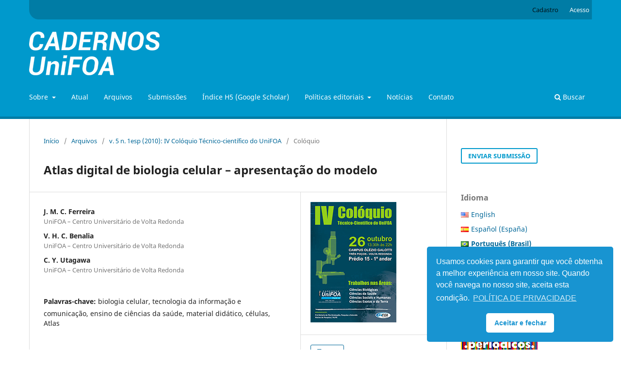

--- FILE ---
content_type: text/html; charset=utf-8
request_url: https://revistas.unifoa.edu.br/cadernos/article/view/2486?articlesBySimilarityPage=7
body_size: 12758
content:
<!DOCTYPE html>
<html lang="pt-BR" xml:lang="pt-BR">
<head>
	<meta charset="utf-8">
	<meta name="viewport" content="width=device-width, initial-scale=1.0">
	<title>
		Atlas digital de biologia celular – apresentação do modelo
							| Cadernos UniFOA
			</title>

	
<meta name="generator" content="Open Journal Systems 3.3.0.21" />
<meta name="language" content="pt-br"/>
<meta name="author" content="Centro Universitário de Volta Redonda, Fundação Oswaldo Aranha"/>
<meta name="gs_meta_revision" content="1.1"/>
<meta name="citation_journal_title" content="Cadernos UniFOA"/>
<meta name="citation_journal_abbrev" content="CadUniFOA"/>
<meta name="citation_issn" content="1982-1816"/> 
<meta name="citation_author" content="J. M. C. Ferreira"/>
<meta name="citation_author_institution" content="UniFOA – Centro Universitário de Volta Redonda"/>
<meta name="citation_author" content="V. H. C. Benalia"/>
<meta name="citation_author_institution" content="UniFOA – Centro Universitário de Volta Redonda"/>
<meta name="citation_author" content="C. Y. Utagawa"/>
<meta name="citation_author_institution" content="UniFOA – Centro Universitário de Volta Redonda"/>
<meta name="citation_title" content="Atlas digital de biologia celular – apresentação do modelo"/>
<meta name="citation_language" content="pt"/>
<meta name="citation_date" content="2010"/>
<meta name="citation_volume" content="5"/>
<meta name="citation_issue" content="1esp"/>
<meta name="citation_firstpage" content="107"/>
<meta name="citation_lastpage" content="107"/>
<meta name="citation_abstract_html_url" content="https://revistas.unifoa.edu.br/cadernos/article/view/2486"/>
<meta name="citation_keywords" xml:lang="pt" content="biologia celular"/>
<meta name="citation_keywords" xml:lang="pt" content="tecnologia da informação e comunicação"/>
<meta name="citation_keywords" xml:lang="pt" content="ensino de ciências da saúde"/>
<meta name="citation_keywords" xml:lang="pt" content="material didático"/>
<meta name="citation_keywords" xml:lang="pt" content="células"/>
<meta name="citation_keywords" xml:lang="pt" content="Atlas"/>
<link rel="schema.DC" href="http://purl.org/dc/elements/1.1/" />
<meta name="DC.Creator.PersonalName" content="J. M. C. Ferreira"/>
<meta name="DC.Creator.PersonalName" content="V. H. C. Benalia"/>
<meta name="DC.Creator.PersonalName" content="C. Y. Utagawa"/>
<meta name="DC.Date.created" scheme="ISO8601" content="2018-08-14"/>
<meta name="DC.Date.dateSubmitted" scheme="ISO8601" content="2018-08-06"/>
<meta name="DC.Date.issued" scheme="ISO8601" content="2010-10-26"/>
<meta name="DC.Date.modified" scheme="ISO8601" content="2021-12-20"/>
<meta name="DC.Description" xml:lang="pt" content="Introdução: Um dos problemas do ensino da disciplina de biologia celular é a dificuldades do entendimento do funcionamento de uma célula, principalmente no que concerne à visualização de suas estruturas. Ferramentas que ultrapassem os limites de livros didáticos são necessárias para aprimorar esse entendimento. Os materiais encontrados sobre este assunto, entretanto, são apenas animações bidimensionais que não solucionam totalmente as carências do ensino desta ciência. Objetivo: Apresentar a primeira versão de um Atlas tridimensional de Biologia Celular. Esse projeto teria a função de melhorar o entendimento sobre o assunto visto que uma grande parcela dos alunos tem dificuldade na visão tridimensional das estruturas que compõem a célula. Metodologia: O projeto está sendo desenvolvido no Programa Adobe Flash, Autodesk 3D Studio Max e Adobe After Effects, com uma interface dinâmica e de fácil compreensão. É importante ressaltar que além de figuras, animações e vídeos, o Atlas conta também com um conteúdo teórico, exercícios e narrações, ficando ainda mais interativo para o usuário."/>
<meta name="DC.Format" scheme="IMT" content=""/>
<meta name="DC.Identifier" content="2486"/>
<meta name="DC.Identifier.pageNumber" content="107"/>
<meta name="DC.Identifier.URI" content="https://revistas.unifoa.edu.br/cadernos/article/view/2486"/>
<meta name="DC.Language" scheme="ISO639-1" content="pt"/>
<meta name="DC.Rights" content="Copyright (c) 2018 Cadernos UniFOA"/>
<meta name="DC.Rights" content="https://creativecommons.org/licenses/by-nc-sa/4.0"/>
<meta name="DC.Source" content="Cadernos UniFOA"/>
<meta name="DC.Source.ISSN" content="1982-1816"/>
<meta name="DC.Source.Issue" content="1esp"/>
<meta name="DC.Source.Volume" content="5"/>
<meta name="DC.Source.URI" content="https://revistas.unifoa.edu.br/cadernos"/>
<meta name="DC.Subject" xml:lang="pt" content="biologia celular"/>
<meta name="DC.Subject" xml:lang="pt" content="tecnologia da informação e comunicação"/>
<meta name="DC.Subject" xml:lang="pt" content="ensino de ciências da saúde"/>
<meta name="DC.Subject" xml:lang="pt" content="material didático"/>
<meta name="DC.Subject" xml:lang="pt" content="células"/>
<meta name="DC.Subject" xml:lang="pt" content="Atlas"/>
<meta name="DC.Title" content="Atlas digital de biologia celular – apresentação do modelo"/>
<meta name="DC.Type" content="Text.Serial.Journal"/>
<meta name="DC.Type.articleType" content="Colóquio"/>
<link rel="stylesheet" type="text/css" href="https://cdn.jsdelivr.net/npm/cookieconsent@3/build/cookieconsent.min.css" />
	<link rel="stylesheet" href="https://revistas.unifoa.edu.br/cadernos/$$$call$$$/page/page/css?name=stylesheet" type="text/css" /><link rel="stylesheet" href="https://revistas.unifoa.edu.br/cadernos/$$$call$$$/page/page/css?name=font" type="text/css" /><link rel="stylesheet" href="https://revistas.unifoa.edu.br/lib/pkp/styles/fontawesome/fontawesome.css?v=3.3.0.21" type="text/css" /><link rel="stylesheet" href="https://revistas.unifoa.edu.br/plugins/generic/citations/css/citations.css?v=3.3.0.21" type="text/css" /><link rel="stylesheet" href="https://revistas.unifoa.edu.br/plugins/generic/doiInSummary/styles/doi.css?v=3.3.0.21" type="text/css" /><link rel="stylesheet" href="https://revistas.unifoa.edu.br/plugins/generic/orcidProfile/css/orcidProfile.css?v=3.3.0.21" type="text/css" /><link rel="stylesheet" href="https://revistas.unifoa.edu.br/public/journals/2/styleSheet.css?d=2021-10-08+16%3A16%3A42" type="text/css" /><link rel="stylesheet" href="https://revistas.unifoa.edu.br/public/site/styleSheet.css?v=3.3.0.21" type="text/css" />
</head>
<body class="pkp_page_article pkp_op_view has_site_logo" dir="ltr">

	<div class="pkp_structure_page">

				<header class="pkp_structure_head" id="headerNavigationContainer" role="banner">
						
 <nav class="cmp_skip_to_content" aria-label="Ir para os links de conteúdo">
	<a href="#pkp_content_main">Ir para o conteúdo principal</a>
	<a href="#siteNav">Ir para o menu de navegação principal</a>
		<a href="#pkp_content_footer">Ir para o rodapé</a>
</nav>

			<div class="pkp_head_wrapper">

				<div class="pkp_site_name_wrapper">
					<button class="pkp_site_nav_toggle">
						<span>Open Menu</span>
					</button>
										<div class="pkp_site_name">
																<a href="						https://revistas.unifoa.edu.br/cadernos/index
					" class="is_img">
							<img src="https://revistas.unifoa.edu.br/public/journals/2/pageHeaderLogoImage_pt_BR.png" width="269" height="90" alt="Cadernos UniFOA" />
						</a>
										</div>
				</div>

				
				<nav class="pkp_site_nav_menu" aria-label="Navegação no Site">
					<a id="siteNav"></a>
					<div class="pkp_navigation_primary_row">
						<div class="pkp_navigation_primary_wrapper">
																				<ul id="navigationPrimary" class="pkp_navigation_primary pkp_nav_list">
								<li class="">
				<a href="https://revistas.unifoa.edu.br/cadernos/about">
					Sobre
				</a>
									<ul>
																					<li class="">
									<a href="https://revistas.unifoa.edu.br/cadernos/about">
										Sobre a Revista
									</a>
								</li>
																												<li class="">
									<a href="https://revistas.unifoa.edu.br/cadernos/acessoaberto">
										Política de Acesso Aberto
									</a>
								</li>
																												<li class="">
									<a href="https://revistas.unifoa.edu.br/cadernos/about/editorialTeam">
										Equipe Editorial
									</a>
								</li>
																												<li class="">
									<a href="https://revistas.unifoa.edu.br/cadernos/historia">
										Histórico do periódico
									</a>
								</li>
																												<li class="">
									<a href="https://revistas.unifoa.edu.br/cadernos/about/privacy">
										Declaração de Privacidade
									</a>
								</li>
																		</ul>
							</li>
								<li class="">
				<a href="https://revistas.unifoa.edu.br/cadernos/issue/current">
					Atual
				</a>
							</li>
								<li class="">
				<a href="https://revistas.unifoa.edu.br/cadernos/issue/archive">
					Arquivos
				</a>
							</li>
								<li class="">
				<a href="https://revistas.unifoa.edu.br/cadernos/about/submissions">
					Submissões
				</a>
							</li>
								<li class="">
				<a href="https://scholar.google.com/citations?hl=en&user=G4999ZoAAAAJ">
					Índice H5 (Google Scholar)
				</a>
							</li>
								<li class="">
				<a href="https://revistas.unifoa.edu.br/cadernos/politicaseditoriais">
					Políticas editoriais
				</a>
									<ul>
																					<li class="">
									<a href="https://revistas.unifoa.edu.br/cadernos/IA">
										Declaração de IA generativa e tecnologias assistidas por IA no processo de escrita
									</a>
								</li>
																												<li class="">
									<a href="https://revistas.unifoa.edu.br/cadernos/focoescopo">
										Foco e Escopo
									</a>
								</li>
																												<li class="">
									<a href="https://revistas.unifoa.edu.br/cadernos/periodicidade">
										Periodicidade
									</a>
								</li>
																												<li class="">
									<a href="https://revistas.unifoa.edu.br/cadernos/processoavaliacao">
										Processo de Avaliação pelos Pares
									</a>
								</li>
																												<li class="">
									<a href="https://revistas.unifoa.edu.br/cadernos/taxa">
										Taxas de submissão e publicação de textos
									</a>
								</li>
																												<li class="">
									<a href="https://revistas.unifoa.edu.br/cadernos/avaliadores">
										Nossos revisores
									</a>
								</li>
																		</ul>
							</li>
								<li class="">
				<a href="https://revistas.unifoa.edu.br/cadernos/announcement">
					Notícias
				</a>
							</li>
								<li class="">
				<a href="https://revistas.unifoa.edu.br/cadernos/about/contact">
					Contato
				</a>
							</li>
			</ul>

				

																						<div class="pkp_navigation_search_wrapper">
									<a href="https://revistas.unifoa.edu.br/cadernos/search" class="pkp_search pkp_search_desktop">
										<span class="fa fa-search" aria-hidden="true"></span>
										Buscar
									</a>
								</div>
													</div>
					</div>
					<div class="pkp_navigation_user_wrapper" id="navigationUserWrapper">
							<ul id="navigationUser" class="pkp_navigation_user pkp_nav_list">
								<li class="profile">
				<a href="https://revistas.unifoa.edu.br/cadernos/user/register">
					Cadastro
				</a>
							</li>
								<li class="profile">
				<a href="https://revistas.unifoa.edu.br/cadernos/login">
					Acesso
				</a>
							</li>
										</ul>

					</div>
				</nav>
			</div><!-- .pkp_head_wrapper -->
		</header><!-- .pkp_structure_head -->

						<div class="pkp_structure_content has_sidebar">
			<div class="pkp_structure_main" role="main">
				<a id="pkp_content_main"></a>

<div class="page page_article">
			<nav class="cmp_breadcrumbs" role="navigation" aria-label="Você está aqui:">
	<ol>
		<li>
			<a href="https://revistas.unifoa.edu.br/cadernos/index">
				Início
			</a>
			<span class="separator">/</span>
		</li>
		<li>
			<a href="https://revistas.unifoa.edu.br/cadernos/issue/archive">
				Arquivos
			</a>
			<span class="separator">/</span>
		</li>
					<li>
				<a href="https://revistas.unifoa.edu.br/cadernos/issue/view/94">
					v. 5 n. 1esp (2010): IV Colóquio Técnico-científico do UniFOA
				</a>
				<span class="separator">/</span>
			</li>
				<li class="current" aria-current="page">
			<span aria-current="page">
									Colóquio
							</span>
		</li>
	</ol>
</nav>
	
		  	 <article class="obj_article_details">

		
	<h1 class="page_title">
		Atlas digital de biologia celular – apresentação do modelo
	</h1>

	
	<div class="row">
		<div class="main_entry">

							<section class="item authors">
					<h2 class="pkp_screen_reader">Autores</h2>
					<ul class="authors">
											<li>
							<span class="name">
								J. M. C. Ferreira
							</span>
															<span class="affiliation">
									UniFOA – Centro Universitário de Volta Redonda
																	</span>
																				</li>
											<li>
							<span class="name">
								V. H. C. Benalia
							</span>
															<span class="affiliation">
									UniFOA – Centro Universitário de Volta Redonda
																	</span>
																				</li>
											<li>
							<span class="name">
								C. Y. Utagawa
							</span>
															<span class="affiliation">
									UniFOA – Centro Universitário de Volta Redonda
																	</span>
																				</li>
										</ul>
				</section>
			
																					
									<section class="item keywords">
				<h2 class="label">
										Palavras-chave:
				</h2>
				<span class="value">
											biologia celular, 											tecnologia da informação e comunicação, 											ensino de ciências da saúde, 											material didático, 											células, 											Atlas									</span>
			</section>
			
										<section class="item abstract">
					<h2 class="label">Resumo</h2>
					<p>Introdução: Um dos problemas do ensino da disciplina de biologia celular é a dificuldades do entendimento do funcionamento de uma célula, principalmente no que concerne à visualização de suas estruturas. Ferramentas que ultrapassem os limites de livros didáticos são necessárias para aprimorar esse entendimento. Os materiais encontrados sobre este assunto, entretanto, são apenas animações bidimensionais que não solucionam totalmente as carências do ensino desta ciência. Objetivo: Apresentar a primeira versão de um Atlas tridimensional de Biologia Celular. Esse projeto teria a função de melhorar o entendimento sobre o assunto visto que uma grande parcela dos alunos tem dificuldade na visão tridimensional das estruturas que compõem a célula. Metodologia: O projeto está sendo desenvolvido no Programa Adobe Flash, Autodesk 3D Studio Max e Adobe After Effects, com uma interface dinâmica e de fácil compreensão. É importante ressaltar que além de figuras, animações e vídeos, o Atlas conta também com um conteúdo teórico, exercícios e narrações, ficando ainda mais interativo para o usuário.</p>
				</section>
			
			<div class="item downloads_chart">
	<h3 class="label">
		Downloads
	</h3>
	<div class="value">
		<canvas class="usageStatsGraph" data-object-type="Submission" data-object-id="2486"></canvas>
		<div class="usageStatsUnavailable" data-object-type="Submission" data-object-id="2486">
			Não há dados estatísticos.
		</div>
	</div>
</div>


																																	
						
		</div><!-- .main_entry -->

		<div class="entry_details">

										<div class="item cover_image">
					<div class="sub_item">
													<a href="https://revistas.unifoa.edu.br/cadernos/issue/view/94">
								<img src="https://revistas.unifoa.edu.br/public/journals/2/cover_issue_94_pt_BR.jpg" alt="">
							</a>
											</div>
				</div>
			
										<div class="item galleys">
					<h2 class="pkp_screen_reader">
						Downloads
					</h2>
					<ul class="value galleys_links">
													<li>
								
	
							

<a class="obj_galley_link file" href="https://revistas.unifoa.edu.br/cadernos/article/view/2486/2024">

		
	PDF

	</a>
							</li>
											</ul>
				</div>
						
						<div class="item published">
				<section class="sub_item">
					<h2 class="label">
						Publicado
					</h2>
					<div class="value">
																			<span>14-08-2018</span>
																	</div>
				</section>
							</div>
			
										<div class="item citation">
					<section class="sub_item citation_display">
						<h2 class="label">
							Como Citar
						</h2>
						<div class="value">
							<div id="citationOutput" role="region" aria-live="polite">
								<div class="csl-bib-body">
  <div class="csl-entry">FERREIRA, J. M. C.; BENALIA, V. H. C.; UTAGAWA, C. Y. Atlas digital de biologia celular – apresentação do modelo. <b>Cadernos UniFOA</b>, Volta Redonda, v. 5, n. 1esp, p. 107, 2018. Disponível em: https://revistas.unifoa.edu.br/cadernos/article/view/2486. Acesso em: 24 jan. 2026.</div>
</div>
							</div>
							<div class="citation_formats">
								<button class="cmp_button citation_formats_button" aria-controls="cslCitationFormats" aria-expanded="false" data-csl-dropdown="true">
									Fomatos de Citação
								</button>
								<div id="cslCitationFormats" class="citation_formats_list" aria-hidden="true">
									<ul class="citation_formats_styles">
																					<li>
												<a
													rel="nofollow"
													aria-controls="citationOutput"
													href="https://revistas.unifoa.edu.br/cadernos/citationstylelanguage/get/acm-sig-proceedings?submissionId=2486&amp;publicationId=2199"
													data-load-citation
													data-json-href="https://revistas.unifoa.edu.br/cadernos/citationstylelanguage/get/acm-sig-proceedings?submissionId=2486&amp;publicationId=2199&amp;return=json"
												>
													ACM
												</a>
											</li>
																					<li>
												<a
													rel="nofollow"
													aria-controls="citationOutput"
													href="https://revistas.unifoa.edu.br/cadernos/citationstylelanguage/get/acs-nano?submissionId=2486&amp;publicationId=2199"
													data-load-citation
													data-json-href="https://revistas.unifoa.edu.br/cadernos/citationstylelanguage/get/acs-nano?submissionId=2486&amp;publicationId=2199&amp;return=json"
												>
													ACS
												</a>
											</li>
																					<li>
												<a
													rel="nofollow"
													aria-controls="citationOutput"
													href="https://revistas.unifoa.edu.br/cadernos/citationstylelanguage/get/apa?submissionId=2486&amp;publicationId=2199"
													data-load-citation
													data-json-href="https://revistas.unifoa.edu.br/cadernos/citationstylelanguage/get/apa?submissionId=2486&amp;publicationId=2199&amp;return=json"
												>
													APA
												</a>
											</li>
																					<li>
												<a
													rel="nofollow"
													aria-controls="citationOutput"
													href="https://revistas.unifoa.edu.br/cadernos/citationstylelanguage/get/associacao-brasileira-de-normas-tecnicas?submissionId=2486&amp;publicationId=2199"
													data-load-citation
													data-json-href="https://revistas.unifoa.edu.br/cadernos/citationstylelanguage/get/associacao-brasileira-de-normas-tecnicas?submissionId=2486&amp;publicationId=2199&amp;return=json"
												>
													ABNT
												</a>
											</li>
																					<li>
												<a
													rel="nofollow"
													aria-controls="citationOutput"
													href="https://revistas.unifoa.edu.br/cadernos/citationstylelanguage/get/chicago-author-date?submissionId=2486&amp;publicationId=2199"
													data-load-citation
													data-json-href="https://revistas.unifoa.edu.br/cadernos/citationstylelanguage/get/chicago-author-date?submissionId=2486&amp;publicationId=2199&amp;return=json"
												>
													Chicago
												</a>
											</li>
																					<li>
												<a
													rel="nofollow"
													aria-controls="citationOutput"
													href="https://revistas.unifoa.edu.br/cadernos/citationstylelanguage/get/harvard-cite-them-right?submissionId=2486&amp;publicationId=2199"
													data-load-citation
													data-json-href="https://revistas.unifoa.edu.br/cadernos/citationstylelanguage/get/harvard-cite-them-right?submissionId=2486&amp;publicationId=2199&amp;return=json"
												>
													Harvard
												</a>
											</li>
																					<li>
												<a
													rel="nofollow"
													aria-controls="citationOutput"
													href="https://revistas.unifoa.edu.br/cadernos/citationstylelanguage/get/ieee?submissionId=2486&amp;publicationId=2199"
													data-load-citation
													data-json-href="https://revistas.unifoa.edu.br/cadernos/citationstylelanguage/get/ieee?submissionId=2486&amp;publicationId=2199&amp;return=json"
												>
													IEEE
												</a>
											</li>
																					<li>
												<a
													rel="nofollow"
													aria-controls="citationOutput"
													href="https://revistas.unifoa.edu.br/cadernos/citationstylelanguage/get/modern-language-association?submissionId=2486&amp;publicationId=2199"
													data-load-citation
													data-json-href="https://revistas.unifoa.edu.br/cadernos/citationstylelanguage/get/modern-language-association?submissionId=2486&amp;publicationId=2199&amp;return=json"
												>
													MLA
												</a>
											</li>
																					<li>
												<a
													rel="nofollow"
													aria-controls="citationOutput"
													href="https://revistas.unifoa.edu.br/cadernos/citationstylelanguage/get/turabian-fullnote-bibliography?submissionId=2486&amp;publicationId=2199"
													data-load-citation
													data-json-href="https://revistas.unifoa.edu.br/cadernos/citationstylelanguage/get/turabian-fullnote-bibliography?submissionId=2486&amp;publicationId=2199&amp;return=json"
												>
													Turabian
												</a>
											</li>
																					<li>
												<a
													rel="nofollow"
													aria-controls="citationOutput"
													href="https://revistas.unifoa.edu.br/cadernos/citationstylelanguage/get/vancouver?submissionId=2486&amp;publicationId=2199"
													data-load-citation
													data-json-href="https://revistas.unifoa.edu.br/cadernos/citationstylelanguage/get/vancouver?submissionId=2486&amp;publicationId=2199&amp;return=json"
												>
													Vancouver
												</a>
											</li>
																			</ul>
																			<div class="label">
											Baixar Citação
										</div>
										<ul class="citation_formats_styles">
																							<li>
													<a href="https://revistas.unifoa.edu.br/cadernos/citationstylelanguage/download/ris?submissionId=2486&amp;publicationId=2199">
														<span class="fa fa-download"></span>
														Endnote/Zotero/Mendeley (RIS)
													</a>
												</li>
																							<li>
													<a href="https://revistas.unifoa.edu.br/cadernos/citationstylelanguage/download/bibtex?submissionId=2486&amp;publicationId=2199">
														<span class="fa fa-download"></span>
														BibTeX
													</a>
												</li>
																					</ul>
																	</div>
							</div>
						</div>
					</section>
				</div>
			
										<div class="item issue">

											<section class="sub_item">
							<h2 class="label">
								Edição
							</h2>
							<div class="value">
								<a class="title" href="https://revistas.unifoa.edu.br/cadernos/issue/view/94">
									v. 5 n. 1esp (2010): IV Colóquio Técnico-científico do UniFOA
								</a>
							</div>
						</section>
					
											<section class="sub_item">
							<h2 class="label">
								Seção
							</h2>
							<div class="value">
								Colóquio
							</div>
						</section>
					
									</div>
			
															
										<div class="item copyright">
					<h2 class="label">
						Licença
					</h2>
																										<p>Copyright (c) 2018 Cadernos UniFOA</p>
														<a rel="license" href="https://creativecommons.org/licenses/by-nc-sa/4.0/"><img alt="Creative Commons License" src="//i.creativecommons.org/l/by-nc-sa/4.0/88x31.png" /></a><p>Este trabalho está licenciado sob uma licença <a rel="license" href="https://creativecommons.org/licenses/by-nc-sa/4.0/">Creative Commons Attribution-NonCommercial-ShareAlike 4.0 International License</a>.</p>
																<p>Declaração de Transferência de Direitos Autorais - Cadernos UniFOA como autor(es) do artigo abaixo intitulado, declaro(amos) que em caso de aceitação do artigo por parte da Revista Cadernos UniFOA, concordo(amos) que os direitos autorais e ele referentes se tornarão propriedade exclusiva desta revista, vedada qualquer produção, total ou parcial, em qualquer outra parte ou meio de divulgação, impressa ou eletrônica, sem que a prévia e necessária autorização seja solicitada e, se obtida, farei(emos) constar o agradecimento à Revista Cadernos UniFOA, e os créditos correspondentes. Declaro(emos) também que este artigo é original na sua forma e conteúdo, não tendo sido publicado em outro periódico, completo ou em parte,  e certifico(amos) que não se encontra sob análise em qualquer outro veículo de comunicação científica.</p><p>O <strong>AUTOR </strong>desde já está ciente e de acordo que:</p><ul><li>A obra não poderá ser comercializada e sua contribuição não gerará ônus para a <strong>FOA/UniFOA</strong>;</li><li>A obra será disponibilizada em formato digital no sítio eletrônico do <strong>UniFOA</strong> para pesquisas e <em>downloads</em> de forma gratuita;</li><li>Todo o conteúdo é de total responsabilidade dos autores na sua forma e originalidade;</li><li>Todas as imagens utilizadas (fotos, ilustrações, vetores e etc.) devem possuir autorização para uso;</li><li>Que a obra não se encontra sob a análise em qualquer outro veículo de comunicação científica, caso contrário o Autor deverá justificar a submissão à Editora da FOA, que analisará o pedido, podendo ser autorizado ou não.</li></ul><p>O <strong>AUTOR </strong>está ciente e de acordo que tem por obrigação solicitar a autorização expressa dos coautores da obra/artigo, bem como dos professores orientadores antes da submissão do mesmo, se obrigando inclusive a mencioná-los no corpo da obra, sob pena de responder exclusivamente pelos danos causados.</p>
				</div>
			
			

		</div><!-- .entry_details -->
	</div><!-- .row -->

</article>

	

</div><!-- .page -->

	</div><!-- pkp_structure_main -->

									<div class="pkp_structure_sidebar left" role="complementary" aria-label="Barra lateral">
				<div class="pkp_block block_make_submission">
	<h2 class="pkp_screen_reader">
		Enviar Submissão
	</h2>

	<div class="content">
		<a class="block_make_submission_link" href="https://revistas.unifoa.edu.br/cadernos/about/submissions">
			Enviar Submissão
		</a>
	</div>
</div>
<link rel="stylesheet" type="text/css" href="/plugins/blocks/bandeiraIdioma/flagToggle.css">

<div class="pkp_block block_language">
	<span class="title">
		Idioma
	</span>

	<div class="content">
		<ul>
							<li class="locale_en_US" lang="en_US">
					<a href="https://revistas.unifoa.edu.br/cadernos/user/setLocale/en_US?source=%2Fcadernos%2Farticle%2Fview%2F2486%3FarticlesBySimilarityPage%3D7">
						
												<span class="flagToggle en_US">
						&nbsp;
						</span>

																			English
						
					</a>
				</li>
							<li class="locale_es_ES" lang="es_ES">
					<a href="https://revistas.unifoa.edu.br/cadernos/user/setLocale/es_ES?source=%2Fcadernos%2Farticle%2Fview%2F2486%3FarticlesBySimilarityPage%3D7">
						
												<span class="flagToggle es_ES">
						&nbsp;
						</span>

																			Español (España)
						
					</a>
				</li>
							<li class="locale_pt_BR current" lang="pt_BR">
					<a href="https://revistas.unifoa.edu.br/cadernos/user/setLocale/pt_BR?source=%2Fcadernos%2Farticle%2Fview%2F2486%3FarticlesBySimilarityPage%3D7">
						
												<span class="flagToggle pt_BR">
						&nbsp;
						</span>

																			<strong>Português (Brasil)</strong>
						
						
					</a>
				</li>
					</ul>
	</div>
</div><!-- .block_language -->
<div class="pkp_block block_custom" id="customblock-indexadores">
	<h2 class="title">Indexadores</h2>
	<div class="content">
		<p><a href="https://miar.ub.edu/issn/1809-9475" target="_blank" rel="noopener"><img src="https://revistas.unifoa.edu.br/public/site/images/laert_andrade/miar-b69db585272da47fa3a404d290ad6a3d.png" alt="MIAR" width="130" height="30"></a><a href="https://latindex.org/latindex/ficha/20188" target="_blank" rel="noopener"><img style="font-size: 0.875rem;" src="https://revistas.unifoa.edu.br/public/site/images/eltonrodrigues/logo-latindex-01c8a490e162d869379df5f3a8848768.png" alt="" width="135" height="40"></a><strong>&nbsp; <a href="https://www-periodicos-capes-gov-br.ez308.periodicos.capes.gov.br/index.php/acervo/buscador.html?task=detalhes&amp;source=resources&amp;id=WJ32770000000000355" target="_blank" rel="noopener"><img src="https://revistas.unifoa.edu.br/public/site/images/eltonrodrigues/periodicos-9edb048a754a8ce97c0c2d4e4fa3f5fe.png" alt="" width="158" height="40"></a>&nbsp; &nbsp; &nbsp;<a href="https://scholar.google.com.br/scholar?hl=pt-BR&amp;as_sdt=0,5&amp;q=cadernos+unifoa"><img src="https://revistas.unifoa.edu.br/public/site/images/eltonrodrigues/google-scholar-8fc82425e86894593a6a766275ae5e86.png" alt="" width="179" height="30"></a>&nbsp; &nbsp; &nbsp; <a href="https://sumarios.org/revista/cadernos-unifoa" target="_blank" rel="noopener"><img src="https://revistas.unifoa.edu.br/public/site/images/eltonrodrigues/sumarios.png" alt="" width="156" height="40"></a>&nbsp; &nbsp; &nbsp;<a href="http://index.pkp.sfu.ca/index.php/browse/index/1740" target="_blank" rel="noopener"><img src="https://revistas.unifoa.edu.br/public/site/images/eltonrodrigues/pkp-index-logo.png" alt="" width="174" height="30"></a>&nbsp; &nbsp; &nbsp;<a href="https://livre.cnen.gov.br" target="_blank" rel="noopener"><img src="https://revistas.unifoa.edu.br/public/site/images/eltonrodrigues/logo-livre2.png" alt="" width="76" height="40"></a>&nbsp; &nbsp;&nbsp;<a href="https://www.base-search.net/Search/Results?lookfor=cadernos+unifoa&amp;name=&amp;oaboost=1&amp;newsearch=1&amp;refid=dcbasen" target="_blank" rel="noopener"><img src="https://revistas.unifoa.edu.br/public/site/images/eltonrodrigues/base-search-engine-logo.png" alt="" width="129" height="40"></a>&nbsp; &nbsp;<a href="https://diadorim.ibict.br/vufind/Record/2-19589d00-f2e3-4455-902a-a56cc54f9b05?sid=409632" target="_blank" rel="noopener"><img src="https://revistas.unifoa.edu.br/public/site/images/eltonrodrigues/diadorim-63da9f3a93b99163d44c36cda15543e9.png" alt="" width="154" height="60"></a>&nbsp; &nbsp;&nbsp; <a title="Miguilim" href="https://miguilim.ibict.br/handle/miguilim/8863" target="_blank" rel="noopener"><img src="https://revistas.unifoa.edu.br/public/site/images/laert_andrade/logo-miguilim-b650a2abebf31d026b2563830e001ebc.png" alt="Miguilim" width="197" height="40"></a>&nbsp; &nbsp; &nbsp;<a href="https://www.redib.org/Record/oai_revista6086-cadernos-unifoa" target="_blank" rel="noopener"><img src="https://revistas.unifoa.edu.br/public/site/images/eltonrodrigues/redib-1-b1c005b3d601cf9ea7a138e497b3c47d.png" alt="" width="230" height="40"></a>&nbsp; &nbsp; &nbsp; <a href="https://www.citefactor.org/journal/index/28170#.YUI-zLhKiUk" target="_blank" rel="noopener"><img src="https://revistas.unifoa.edu.br/public/site/images/eltonrodrigues/citefactor.png" alt="" width="137" height="40"></a>&nbsp;</strong></p>
	</div>
</div>
<div class="pkp_block block_developed_by">
	<div class="content">
		<span class="title">Mais Lidos</span>
			<ul class="most_read">
							<li class="most_read_article">
					<div class="most_read_article_title"><a href="https://revistas.unifoa.edu.br/cadernos/article/view/4321">Soft skills e sua demanda no mercado de trabalho</a></div>
					<div class="most_read_article_journal"><span class="fa fa-eye"></span> 282</div>
				</li>
							<li class="most_read_article">
					<div class="most_read_article_title"><a href="https://revistas.unifoa.edu.br/cadernos/article/view/301">Comparativo entre as bases de dados PubMed, SciELO e Google Acadêmico com o foco na temática Educação Médica</a></div>
					<div class="most_read_article_journal"><span class="fa fa-eye"></span> 188</div>
				</li>
							<li class="most_read_article">
					<div class="most_read_article_title"><a href="https://revistas.unifoa.edu.br/cadernos/article/view/5067">Doença periodontal</a></div>
					<div class="most_read_article_journal"><span class="fa fa-eye"></span> 138</div>
				</li>
							<li class="most_read_article">
					<div class="most_read_article_title"><a href="https://revistas.unifoa.edu.br/cadernos/article/view/3856">Percepção dos efeitos de suplemento placebo em praticantes de musculação</a></div>
					<div class="most_read_article_journal"><span class="fa fa-eye"></span> 91</div>
				</li>
							<li class="most_read_article">
					<div class="most_read_article_title"><a href="https://revistas.unifoa.edu.br/cadernos/article/view/3343">Tempo resposta no SAMU – 192 e suas implicações</a></div>
					<div class="most_read_article_journal"><span class="fa fa-eye"></span> 89</div>
				</li>
						</ul>
	</div>
</div>
<div class="pkp_block block_Keywordcloud">
	<h2 class="title">Palavras-chave</h2>
	<div class="content" id='wordcloud'></div>

	<script>
		function randomColor() {
			var colors = ['#1f77b4', '#ff7f0e', '#2ca02c', '#d62728', '#9467bd', '#8c564b', '#e377c2', '#7f7f7f', '#bcbd22', '#17becf'];
			return colors[Math.floor(Math.random()*colors.length)];
		}

					document.addEventListener("DOMContentLoaded", function() {
				var keywords = [{"text":"fun\u00e7\u00e3o renal","size":1},{"text":"projeto de vida","size":1},{"text":"tratamento de efluente","size":1},{"text":"precipita\u00e7\u00e3o qu\u00edmica","size":1},{"text":"oxi-redu\u00e7\u00e3o","size":1},{"text":"espa\u00e7amentos dendr\u00edticos. microssegrega\u00e7\u00e3o. solidifica\u00e7\u00e3o unidirecional. vari\u00e1veis t\u00e9rmicas.","size":1},{"text":"plano nacional de educa\u00e7\u00e3o. programa educa\u00e7\u00e3o conectada. tecnologia.","size":1},{"text":"log\u00edstica reversa. \u00d3leos lubrificantes usados ou contaminados. rerrefino. empresa j\u00fanior.","size":1},{"text":"constitui\u00e7\u00e3o. processo. democracia. fundamenta\u00e7\u00e3o. decis\u00f5es judiciais.","size":1},{"text":"mundo do trabalho","size":1},{"text":"pandemia","size":1},{"text":"gera\u00e7\u00e3o z","size":1},{"text":"escola viva","size":1},{"text":"educa\u00e7\u00e3o ambiental formal e n\u00e3o-formal; volta redonda; secretaria de educa\u00e7\u00e3o e meio ambiente.","size":1},{"text":"apa municipal de barra do pira\u00ed","size":1},{"text":"estudantes de ci\u00eancias da sa\u00fade","size":1},{"text":"dna","size":1},{"text":"tecnologia de ensino","size":1},{"text":"v\u00eddeos dissemin\u00e1veis","size":1},{"text":"parasitose","size":1},{"text":"chopim","size":1},{"text":"parasitismo de aves","size":1},{"text":"descri\u00e7\u00e3o de ninho","size":1},{"text":"seios maxilares","size":1},{"text":"pseudocisto antral","size":1},{"text":"cisto mucoso do seio maxilar","size":1},{"text":"sistem\u00e1tica","size":1},{"text":"educa\u00e7\u00e3o m\u00e9dica. aprendizagem. ensino.","size":1},{"text":"fermenta\u00e7\u00e3o alco\u00f3lica","size":1},{"text":"les\u00f5es dent\u00e1rias traum\u00e1ticas","size":1},{"text":"experi\u00eancia do usu\u00e1rio","size":1},{"text":"sketches","size":1},{"text":"compacto","size":1},{"text":"personas","size":1},{"text":"percie","size":1},{"text":"signo","size":1},{"text":"forma\u00e7\u00e3o m\u00e9dica","size":1},{"text":"fibra do baga\u00e7o de cana","size":1},{"text":"pe-g-mah","size":1},{"text":"absor\u00e7\u00e3o de \u00e1gua","size":1},{"text":"traumatismo dent\u00e1rio","size":1},{"text":"avuls\u00e3o dent\u00e1ria","size":1},{"text":"hipertrofia","size":1},{"text":"ferramenta gerencial e os princ\u00edpios e diretrizes do sistema \u00fanico de sa\u00fade","size":1},{"text":"cancerologia","size":1},{"text":"produ\u00e7\u00e3o cient\u00edfica","size":1},{"text":"a\u00e7o lne380","size":1},{"text":"hidr\u00e1ulica","size":1},{"text":"mec\u00e2nica dos fluidos","size":1},{"text":"sistema elevat\u00f3rio","size":1}];
				var totalWeight = 0;
				var width = 300;
				var height = 200;
				var transitionDuration = 200;
				var length_keywords = keywords.length;
				var layout = d3.layout.cloud();

				layout.size([width, height])
					.words(keywords)
					.fontSize(function(d)
					{
						return fontSize(+d.size);
					})
					.on('end', draw);

				var svg = d3.select("#wordcloud").append("svg")
					.attr("viewBox", "0 0 " + width + " " + height)
					.attr("width", '100%');

				function update() {
					var words = layout.words();
					fontSize = d3.scaleLinear().range([16, 34]);
					if (words.length) {
						fontSize.domain([+words[words.length - 1].size || 1, +words[0].size]);
					}
				}

				keywords.forEach(function(item,index){totalWeight += item.size;});

				update();

				function draw(words, bounds) {
					var w = layout.size()[0],
						h = layout.size()[1];

					scaling = bounds
						? Math.min(
							w / Math.abs(bounds[1].x - w / 2),
							w / Math.abs(bounds[0].x - w / 2),
							h / Math.abs(bounds[1].y - h / 2),
							h / Math.abs(bounds[0].y - h / 2),
						) / 2
						: 1;

					svg
					.append("g")
					.attr(
						"transform",
						"translate(" + [w >> 1, h >> 1] + ")scale(" + scaling + ")",
					)
					.selectAll("text")
						.data(words)
					.enter().append("text")
						.style("font-size", function(d) { return d.size + "px"; })
						.style("font-family", 'serif')
						.style("fill", randomColor)
						.style('cursor', 'pointer')
						.style('opacity', 0.7)
						.attr('class', 'keyword')
						.attr("text-anchor", "middle")
						.attr("transform", function(d) {
							return "translate(" + [d.x, d.y] + ")rotate(" + d.rotate + ")";
						})
						.text(function(d) { return d.text; })
						.on("click", function(d, i){
							window.location = "https://revistas.unifoa.edu.br/cadernos/search?query=QUERY_SLUG".replace(/QUERY_SLUG/, encodeURIComponent(''+d.text+''));
						})
						.on("mouseover", function(d, i) {
							d3.select(this).transition()
								.duration(transitionDuration)
								.style('font-size',function(d) { return (d.size + 3) + "px"; })
								.style('opacity', 1);
						})
						.on("mouseout", function(d, i) {
							d3.select(this).transition()
								.duration(transitionDuration)
								.style('font-size',function(d) { return d.size + "px"; })
								.style('opacity', 0.7);
						})
						.on('resize', function() { update() });
				}

				layout.start();

			});
			</script>
</div>
<div class="pkp_block block_web_feed">
	<h2 class="title">Edição Atual</h2>
	<div class="content">
		<ul>
			<li>
				<a href="https://revistas.unifoa.edu.br/cadernos/gateway/plugin/WebFeedGatewayPlugin/atom">
					<img src="https://revistas.unifoa.edu.br/lib/pkp/templates/images/atom.svg" alt="Logo Atom">
				</a>
			</li>
			<li>
				<a href="https://revistas.unifoa.edu.br/cadernos/gateway/plugin/WebFeedGatewayPlugin/rss2">
					<img src="https://revistas.unifoa.edu.br/lib/pkp/templates/images/rss20_logo.svg" alt="Logo RSS2">
				</a>
			</li>
			<li>
				<a href="https://revistas.unifoa.edu.br/cadernos/gateway/plugin/WebFeedGatewayPlugin/rss">
					<img src="https://revistas.unifoa.edu.br/lib/pkp/templates/images/rss10_logo.svg" alt="Logo RSS1">
				</a>
			</li>
		</ul>
	</div>
</div>
<div class="pkp_block block_developed_by">
	<h2 class="pkp_screen_reader">
		Desenvolvido por
	</h2>

	<div class="content">
		<a href="http://pkp.sfu.ca/ojs/">
			Open Journal Systems
		</a>
	</div>
</div>

			</div><!-- pkp_sidebar.left -->
			</div><!-- pkp_structure_content -->

<div class="pkp_structure_footer_wrapper" role="contentinfo">
	<a id="pkp_content_footer"></a>

	<div class="pkp_structure_footer">

					<div class="pkp_footer_content">
				<p><strong>Esta obra está licenciada com uma Licença Creative Commons Atribuição 4.0 Internacional.</strong></p>
<p><a href="https://creativecommons.org/licenses/by-nc-sa/4.0/deed.pt-br" target="_blank" rel="noopener"><strong><img src="https://revistas.unifoa.edu.br/public/site/images/laert_andrade/by-nc-sa-a1d575d4cc1bc0bba7133b6748b77262.png" alt="CC by-nc-sa" width="97" height="34" /></strong></a></p>
<p> </p>
<p><strong>Cadernos UniFOA</strong></p>
<p>Centro Universitário de Volta Redonda - UniFOA<br />Editora FOA</p>
<p>Campus Três Poços - Av. Dauro Peixoto Aragão, 1325, Três Poços, Volta Redonda, RJ, <br />CEP: 27240-560 - Prédio 3 - Sala 2 (Casarão)<br />Tel.: (24) 3340-8400 – Ramal: 8350</p>
<p> </p>
			</div>
		
		<div class="pkp_brand_footer" role="complementary">
			<a href="https://revistas.unifoa.edu.br/cadernos/about/aboutThisPublishingSystem">
				<img alt="Mais informações sobre o sistema de publicação, a plataforma e o fluxo de publicação do OJS/PKP." src="https://revistas.unifoa.edu.br/templates/images/ojs_brand.png">
			</a>
		</div>
	</div>
</div><!-- pkp_structure_footer_wrapper -->

</div><!-- pkp_structure_page -->

<script src="https://revistas.unifoa.edu.br/lib/pkp/lib/vendor/components/jquery/jquery.min.js?v=3.3.0.21" type="text/javascript"></script><script src="https://revistas.unifoa.edu.br/lib/pkp/lib/vendor/components/jqueryui/jquery-ui.min.js?v=3.3.0.21" type="text/javascript"></script><script src="https://revistas.unifoa.edu.br/plugins/themes/default/js/lib/popper/popper.js?v=3.3.0.21" type="text/javascript"></script><script src="https://revistas.unifoa.edu.br/plugins/themes/default/js/lib/bootstrap/util.js?v=3.3.0.21" type="text/javascript"></script><script src="https://revistas.unifoa.edu.br/plugins/themes/default/js/lib/bootstrap/dropdown.js?v=3.3.0.21" type="text/javascript"></script><script src="https://revistas.unifoa.edu.br/plugins/themes/default/js/main.js?v=3.3.0.21" type="text/javascript"></script><script src="https://revistas.unifoa.edu.br/plugins/generic/citationStyleLanguage/js/articleCitation.js?v=3.3.0.21" type="text/javascript"></script><script src="https://d3js.org/d3.v4.js?v=3.3.0.21" type="text/javascript"></script><script src="https://cdn.jsdelivr.net/gh/holtzy/D3-graph-gallery@master/LIB/d3.layout.cloud.js?v=3.3.0.21" type="text/javascript"></script><script type="text/javascript">var pkpUsageStats = pkpUsageStats || {};pkpUsageStats.data = pkpUsageStats.data || {};pkpUsageStats.data.Submission = pkpUsageStats.data.Submission || {};pkpUsageStats.data.Submission[2486] = {"data":{"2021":{"1":0,"2":0,"3":0,"4":0,"5":0,"6":0,"7":0,"8":0,"9":0,"10":5,"11":4,"12":2},"2022":{"1":3,"2":2,"3":4,"4":4,"5":4,"6":4,"7":1,"8":6,"9":7,"10":11,"11":6,"12":4},"2023":{"1":2,"2":3,"3":3,"4":1,"5":1,"6":0,"7":1,"8":8,"9":7,"10":8,"11":3,"12":2},"2024":{"1":1,"2":2,"3":12,"4":5,"5":3,"6":12,"7":7,"8":7,"9":15,"10":8,"11":1,"12":1},"2025":{"1":4,"2":5,"3":7,"4":3,"5":5,"6":5,"7":9,"8":14,"9":12,"10":7,"11":9,"12":15},"2026":{"1":7,"2":0,"3":0,"4":0,"5":0,"6":0,"7":0,"8":0,"9":0,"10":0,"11":0,"12":0}},"label":"Todos os downloads","color":"79,181,217","total":282};</script><script src="https://cdnjs.cloudflare.com/ajax/libs/Chart.js/2.0.1/Chart.js?v=3.3.0.21" type="text/javascript"></script><script type="text/javascript">var pkpUsageStats = pkpUsageStats || {};pkpUsageStats.locale = pkpUsageStats.locale || {};pkpUsageStats.locale.months = ["Jan","Fev","Mar","Abr","Mai","Jun","Jul","Ago","Set","Out","Nov","Dez"];pkpUsageStats.config = pkpUsageStats.config || {};pkpUsageStats.config.chartType = "bar";</script><script src="https://revistas.unifoa.edu.br/plugins/generic/usageStats/js/UsageStatsFrontendHandler.js?v=3.3.0.21" type="text/javascript"></script><script type="text/javascript">
(function (w, d, s, l, i) { w[l] = w[l] || []; var f = d.getElementsByTagName(s)[0],
j = d.createElement(s), dl = l != 'dataLayer' ? '&l=' + l : ''; j.async = true; 
j.src = 'https://www.googletagmanager.com/gtag/js?id=' + i + dl; f.parentNode.insertBefore(j, f); 
function gtag(){dataLayer.push(arguments)}; gtag('js', new Date()); gtag('config', i); })
(window, document, 'script', 'dataLayer', 'G-7WTFH71KZZ');
</script>

<script src="https://cdn.jsdelivr.net/npm/cookieconsent@3/build/cookieconsent.min.js" data-cfasync="false"></script>
<script>
window.cookieconsent.initialise({
  "palette": {
    "popup": {
      "background": "#1894d1",
      "text": "#ffffff"
    },
    "button": {
      "background": "#ffffff",
      "text": "#1894d1"
    }
  },
  "theme": "classic",
  "position": "bottom-right",
  "content": {
    "message": "Usamos cookies para garantir que você obtenha a melhor experiência em nosso site. Quando você navega no nosso site, aceita esta condição.",
    "dismiss": "Aceitar e fechar",
    "link": "POLÍTICA DE PRIVACIDADE",
    "href": "https://sites.unifoa.edu.br/politica-privacidade/default.asp#diretiva"
  }
});
</script><span class="Z3988" title="ctx_ver=Z39.88-2004&amp;rft_id=https%3A%2F%2Frevistas.unifoa.edu.br%2Fcadernos%2Farticle%2Fview%2F2486&amp;rft_val_fmt=info%3Aofi%2Ffmt%3Akev%3Amtx%3Ajournal&amp;rft.language=pt_BR&amp;rft.genre=article&amp;rft.title=Cadernos+UniFOA&amp;rft.jtitle=Cadernos+UniFOA&amp;rft.atitle=Atlas+digital+de+biologia+celular+%E2%80%93+apresenta%C3%A7%C3%A3o+do+modelo&amp;rft.artnum=2486&amp;rft.stitle=&amp;rft.volume=5&amp;rft.issue=1esp&amp;rft.aulast=Ferreira&amp;rft.aufirst=J.+M.+C.&amp;rft.date=2018-08-14&amp;rft.au=V.+H.+C.+Benalia&amp;rft.au=C.+Y.+Utagawa&amp;rft.pages=107&amp;rft.eissn=1982-1816"></span>

</body>
</html>


--- FILE ---
content_type: text/css
request_url: https://revistas.unifoa.edu.br/public/journals/2/styleSheet.css?d=2021-10-08+16%3A16%3A42
body_size: 257
content:
@media (min-width: 992px){
	.pkp_site_name_wrapper {
	    margin-bottom: 20px !important;
		margin-top: 30px !important
	}
}

.pkp_structure_footer_wrapper {
    background: #eaeaea !important;
}

.cmp_button, .cmp_form .buttons button, .page_lost_password .buttons button, .page_search .submit button, .block_make_submission a{
	background: none !important;
	border: solid 2px #0099CC !important;
	color: #0099CC !important; 
	box-shadow: none !important;
	text-transform: uppercase !important;
}

.pkp_structure_head{
	border-bottom: solid 5px #007ca5;
}


@media (min-width: 992px){
	.pkp_site_nav_menu {
	    margin-bottom: 20px !important;
	}	
}

@media (min-width: 992px){}
	.pkp_navigation_primary>li>a {
		color:  #ffffff !important;
	}
}

@media (min-width: 992px){
	.pkp_navigation_search_wrapper a {	
		color: #ffffff !important;
	}
}

@media (min-width: 992px){
	.pkp_navigation_user.pkp_navigation_user {	
		background: #007ca5 !important;
		padding: 5px !important;
		border-radius: 0px 0px 0px 20px !important;
	}
}

@media (min-width: 992px){
	.pkp_navigation_user>li:last-child>a {
	     color: #ffffff;
	}	
}

@media (min-width: 992px){
	.pkp_navigation_search_wrapper a {
	    color: #ffffff !important;
	}	
}

@media (max-width: 768px){
	.pkp_site_nav_menu a{
		color: #ffffff;
	}
}

@media (max-width: 768px){
	.has_site_logo .pkp_head_wrapper img{
		height: 50px !importatn;
	}

	.has_site_logo .pkp_head_wrapper{
		height:  100px !important;
	}	
}

